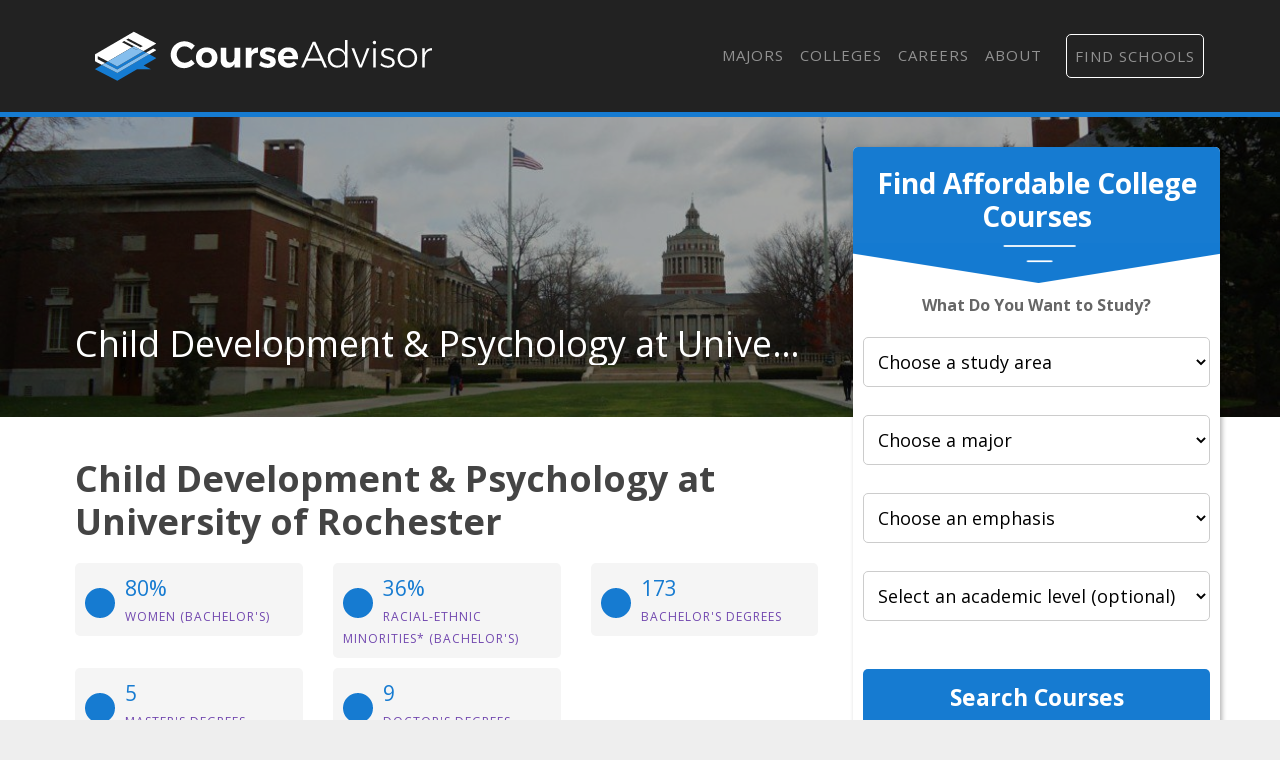

--- FILE ---
content_type: text/html
request_url: https://courseadvisor.com/colleges/university-of-rochester/psychology/child-development-and-psychology/
body_size: 10315
content:
<!DOCTYPE html>
<html lang="en">
  <head>
      <meta charset="utf-8">


<title>The Child Development Major at University of Rochester - Course Advisor</title>


<meta http-equiv="X-UA-Compatible" content="IE=edge">
<meta name="viewport" content="width=device-width, initial-scale=1">

<meta name="description" content="What&amp;#39;s it like to study child development &amp;amp; psychology at University of Rochester? Find out about the child developmentmajor&amp;#39;s ranking and popularity, diversity stats, and more.">
<meta name="viewport" content="width=device-width, initial-scale=1">
<link rel="canonical" href="https://courseadvisor.com/colleges/university-of-rochester/psychology/child-development-and-psychology/">


<meta name="robots" content="index, follow">
<meta name="googlebot" content="index, follow">

<script>(function(w,d,s,l,i){w[l]=w[l]||[];w[l].push({'gtm.start':
new Date().getTime(),event:'gtm.js'});var f=d.getElementsByTagName(s)[0],
j=d.createElement(s),dl=l!='dataLayer'?'&l='+l:'';j.async=true;j.src=
'https://www.googletagmanager.com/gtm.js?id='+i+dl;f.parentNode.insertBefore(j,f);
})(window,document,'script','dataLayer','GTM-N4K7B7D');</script>




<link rel="apple-touch-icon" sizes="180x180" href="https://courseadvisor.com/assets/images/favicons/apple-touch-icon.png">
<link rel="icon" type="image/png" sizes="32x32" href="https://courseadvisor.com/assets/images/favicons/favicon-32x32.png">
<link rel="icon" type="image/png" sizes="16x16" href="https://courseadvisor.com/assets/images/favicons/favicon-16x16.png">
<link rel="manifest" href="https://courseadvisor.com/assets/images/favicons/site.webmanifest">
<link rel="mask-icon" href="https://courseadvisor.com/assets/images/favicons/safari-pinned-tab.svg" color="#167bd1">
<link rel="shortcut icon" href="https://courseadvisor.com/assets/images/favicons/favicon.ico">
<meta name="msapplication-TileColor" content="#000000">
<meta name="msapplication-config" content="https://courseadvisor.com/assets/images/favicons/browserconfig.xml">
<meta name="theme-color" content="#000000">


<script type="application/ld+json">
  {
    "@context": "https://schema.org",
    "@type": "Article",
    "url": "https:\/\/courseadvisor.com\/colleges\/university-of-rochester\/psychology\/child-development-and-psychology\/", 
    "headline": "The Child Development Major at University of Rochester", 
    "description": "What\u0026#39;s it like to study child development \u0026amp; psychology at University of Rochester? Find out about the child developmentmajor\u0026#39;s ranking and popularity, diversity stats, and more.", 
    "abstract": "Learn more about the child development \u0026amp; psychology program at University of Rochester, including how the school is ranked for the major, student demographics, and more.", 
    "datePublished": "2019-09-01T08:00:00Z",
    "dateModified": "2025-01-20T12:21:19\u002b00:00", 
    "keywords": "University of Rochester child development \u0026 psychology,University of Rochester child development \u0026 psychology major,University of Rochester child development \u0026 psychology program,University of Rochester child development \u0026 psychology ranking", 
    "inLanguage": "en-US", 
    "wordCount": "800", 
    "copyrightYear": "2025", 
    "copyrightHolder": {
      "type": "Organization", 
      "@id": "https:\/\/courseadvisor.com\/#organization", 
      "name": "Course Advisor"
    },"image": {
        "@type": "ImageObject", 
        "@id": "https:\/\/courseadvisor.com\/colleges\/university-of-rochester\/psychology\/child-development-and-psychology\/", 
        "inLanguage": "en-US", 
        "url": "https:\/\/dzhhw2kso6jlo.cloudfront.net\/college_banners\/v1\/195030_0.jpg", 
        "contentUrl": "https:\/\/dzhhw2kso6jlo.cloudfront.net\/college_banners\/v1\/195030_0.jpg"
      },"isPartOf": {
    "@type": "WebPage", 
    "@id": "https://courseadvisor.com/colleges/university-of-rochester/psychology/child-development-and-psychology/", 
    "url": "https://courseadvisor.com/colleges/university-of-rochester/psychology/child-development-and-psychology/", 
    "name": "The Child Development Major at University of Rochester",
    "primaryImageOfPage": {
      "@type": "ImageObject", 
      "@id": "https://courseadvisor.com/colleges/university-of-rochester/psychology/child-development-and-psychology/", 
      "inLanguage": "en-US", 
      "url": "https://dzhhw2kso6jlo.cloudfront.net/college_banners/v1/195030_0.jpg", 
      "contentUrl": "https://dzhhw2kso6jlo.cloudfront.net/college_banners/v1/195030_0.jpg"
    },
    "potentialAction": {
      "@type": "ReadAction", 
      "target": {
        "type": "EntryPoint", 
        "urlTemplate": "https://courseadvisor.com/colleges/university-of-rochester/psychology/child-development-and-psychology/" 
      }
    }, 
    "isPartOf": {
      "@type": "WebSite", 
      "@id": "https://courseadvisor.com/#website", 
      "url": "https://courseadvisor.com/", 
      "name": "Course Advisor",  
      "publisher": {
        "@type": "Organization",
        "@id": "https://courseadvisor.com/#organization", 
        "url": "https://courseadvisor.com/", 
        "name": "Course Advisor",
        "logo": {
          "@type": "ImageObject", 
          "@id": "https://courseadvisor.com/#logo", 
          "url": "", 
          "inLanguage": "en-US", 
          "caption": "Course Advisor"
        },
        "sameAs":[
          "https://twitter.com/Course_Advisor",
          "https://www.facebook.com/OfficialCourseAdvisor",
          "https://www.linkedin.com/company/course-advisor-site"
        ]
      }, 
      "potentialAction": {
        "@type": "SearchAction",
        "target": {
          "@type": "EntryPoint",
          "urlTemplate": "https://courseadvisor.com/search/?cfSearch={search_term_string}"
        },
        "query-input": "required name=search_term_string"
      }, 
      "inLanguage": "en-US", 
      "copyrightHolder": {
        "type": "Organization", 
        "@id": "https://courseadvisor.com/#organization", 
        "name": "Course Advisor"
      }
    }
  }, 
    "mainEntityOfPage": {
    "@type": "WebPage", 
    "@id": "https://courseadvisor.com/colleges/university-of-rochester/psychology/child-development-and-psychology/", 
    "url": "https://courseadvisor.com/colleges/university-of-rochester/psychology/child-development-and-psychology/", 
    "name": "The Child Development Major at University of Rochester",
    "primaryImageOfPage": {
      "@type": "ImageObject", 
      "@id": "https://courseadvisor.com/colleges/university-of-rochester/psychology/child-development-and-psychology/", 
      "inLanguage": "en-US", 
      "url": "https://dzhhw2kso6jlo.cloudfront.net/college_banners/v1/195030_0.jpg", 
      "contentUrl": "https://dzhhw2kso6jlo.cloudfront.net/college_banners/v1/195030_0.jpg"
    },
    "potentialAction": {
      "@type": "ReadAction", 
      "target": {
        "type": "EntryPoint", 
        "urlTemplate": "https://courseadvisor.com/colleges/university-of-rochester/psychology/child-development-and-psychology/" 
      }
    }, 
    "isPartOf": {
      "@type": "WebSite", 
      "@id": "https://courseadvisor.com/#website", 
      "url": "https://courseadvisor.com/", 
      "name": "Course Advisor",  
      "publisher": {
        "@type": "Organization",
        "@id": "https://courseadvisor.com/#organization", 
        "url": "https://courseadvisor.com/", 
        "name": "Course Advisor",
        "logo": {
          "@type": "ImageObject", 
          "@id": "https://courseadvisor.com/#logo", 
          "url": "", 
          "inLanguage": "en-US", 
          "caption": "Course Advisor"
        },
        "sameAs":[
          "https://twitter.com/Course_Advisor",
          "https://www.facebook.com/OfficialCourseAdvisor",
          "https://www.linkedin.com/company/course-advisor-site"
        ]
      }, 
      "potentialAction": {
        "@type": "SearchAction",
        "target": {
          "@type": "EntryPoint",
          "urlTemplate": "https://courseadvisor.com/search/?cfSearch={search_term_string}"
        },
        "query-input": "required name=search_term_string"
      }, 
      "inLanguage": "en-US", 
      "copyrightHolder": {
        "type": "Organization", 
        "@id": "https://courseadvisor.com/#organization", 
        "name": "Course Advisor"
      }
    }
  }
  }
  </script>

  <meta property="og:url" content="https://courseadvisor.com/colleges/university-of-rochester/psychology/child-development-and-psychology/">
  <meta property="og:site_name" content="Course Advisor">
  
  <meta property="og:title" content="The Child Development Major at University of Rochester">
  
  
  <meta property="og:description" content="What&amp;#39;s it like to study child development &amp;amp; psychology at University of Rochester? Find out about the child developmentmajor&amp;#39;s ranking and popularity, diversity stats, and more." />
  
  
  <meta property="og:image" content="https://courseadvisor.com/assets/images/courseadvisor-share-image.jpg" />
  
  <meta property="og:image:type" content="image/jpg">
  <meta property="og:image:width" content="602">
  <meta property="og:image:height" content="370">
  <meta property="og:type" content="article">

  
  <meta name="twitter:title" content="The Child Development Major at University of Rochester">
  
  
  <meta name="twitter:description" content="What&amp;#39;s it like to study child development &amp;amp; psychology at University of Rochester? Find out about the child developmentmajor&amp;#39;s ranking and popularity, diversity stats, and more." />
  
  
  <meta name="twitter:image" content="https://courseadvisor.com/assets/images/courseadvisor-share-image.jpg" />
  
  <meta name="twitter:domain" content="https://courseadvisor.com/">
  <meta name="twitter:site" content="@CourseAdvisor">
  <meta name="twitter:creator" content="@CourseAdvisor">
  <meta name="twitter:card" content="summary_large_image">
  <meta name="twitter:url" content="https://courseadvisor.com/colleges/university-of-rochester/psychology/child-development-and-psychology/">

  
  <meta property="twitter:image:src" content="https://courseadvisor.com/assets/images/courseadvisor-share-image.jpg">
  
  <meta itemprop="name" content="The Child Development Major at University of Rochester">
  
  <meta itemprop="description" content="What&amp;#39;s it like to study child development &amp;amp; psychology at University of Rochester? Find out about the child developmentmajor&amp;#39;s ranking and popularity, diversity stats, and more.">
  

  
  <meta property="article:tag" content="The Child Development Major at University of Rochester">
  

  
  <meta itemprop="image" content="https://courseadvisor.com/assets/images/courseadvisor-share-image.jpg">
  

<meta itemprop="inLanguage" content="en-us">
<meta itemprop="usageTerms" content="https://courseadvisor.com/terms/">

<link rel="stylesheet" href="https://stackpath.bootstrapcdn.com/bootstrap/4.3.1/css/bootstrap.min.css" integrity="sha384-ggOyR0iXCbMQv3Xipma34MD+dH/1fQ784/j6cY/iJTQUOhcWr7x9JvoRxT2MZw1T" crossorigin="anonymous">

<script src="https://kit.fontawesome.com/9baa7fb487.js"></script>

<link href="https://unpkg.com/aos@2.3.1/dist/aos.css" rel="stylesheet">

<link href="https://courseadvisor.com/assets/css/screen.css?v=1737375679" rel="stylesheet">

<script type='text/javascript' src='https://www.esyoh.com/clients/js/widget.js?ver=3.0.0' id='esyoh-widget-js'></script>

  </head>

  
    <body role="document" class="page-college">
  
<noscript><iframe src="https://www.googletagmanager.com/ns.html?id=GTM-N4K7B7D"
height="0" width="0" style="display:none;visibility:hidden"></iframe></noscript>

        <div class="container main theme-showcase" role="main">
    

  	  <div class="header"><nav class="navbar navbar-expand-lg navbar-dark">
  <a class="navbar-brand" href="https://courseadvisor.com">Navbar w/ text</a>
  <button class="navbar-toggler" type="button" data-toggle="collapse" data-target="#navbarText" aria-controls="navbarText" aria-expanded="false" aria-label="Toggle navigation">
    <span class="navbar-toggler-icon"></span>
  </button>
  <div class="collapse navbar-collapse" id="navbarText">
    <ul class="navbar-nav ml-auto">
      
    <li class="nav-item"><a class="nav-link" href="/majors/">Majors</a></li>

    <li class="nav-item"><a class="nav-link" href="/colleges/">Colleges</a></li>

    <li class="nav-item"><a class="nav-link" href="/careers/">Careers</a></li>

    <li class="nav-item"><a class="nav-link" href="/about/">About</a></li>

<li class="nav-item"><a class="nav-link" href="/search"><i class="fas fa-search"></i></a></li>
      <li class="nav-item searchProgramsNavCta">
        <a href="/find-schools/" class="nav-link">Find Schools</a>
      </li>
    </ul>
  </div>
</nav>
</div>
        <div class="body">
          <div class="degree-finder">
            <div data-aos="fade-up">
              
                
                
                <style>
  .degreefinder-head {
    margin-bottom: 50px;
  }
  .degreefinder-body {
    padding: 50px 10px;
  }
  .widgetHeaderLable {
    font-size: 1rem;
    font-weight: 700;
    margin-bottom: 20px;
  }
</style>

<div class="section" id="quick_finder" program-finder="">
  <form
    id="leadFormConnect"
    name="leadFormConnect"
    accept-charset="UTF-8"
    action=""
    method="POST"
  >
    <div class="finder">
      <div class="degreefinder-head">
        <div class="arrow">
          <h3>Find Affordable College Courses</h3>
        </div>
      </div>
      <div class="degreefinder-body">
        <div id="program_info">
          <p class="text-center widgetHeaderLable">
            <strong>What Do You Want to Study?</strong>
          </p>
          
          <div id="cip0Div" class="levelBox" style="">
            <label for="cip0">
              
              <select id="cip0" name="cip0">
                <option value="">Choose a study area</option>
              </select>
            </label>
          </div>

          <div id="cip2div" class="levelBox">
            <label for="cip2" class="cip2" style="width: 100%">
              
              <select id="cip2" name="cip2">
                <option value="">Choose a major</option>
              </select>
            </label>
          </div>

          <div id="cip6div" class="levelBox">
            <label for="cip6">
              
              <select id="cip6" name="cip6">
                <option value="">Choose an emphasis</option>
              </select>
            </label>
          </div>

          <div id="educationLevel" class="levelBox">
            <label for="level">
              
              <select id="level" name="level">
                <option value="">Select an academic level (optional)</option>
                <option value="associates">Associate's</option>
                <option value="bachelors">Bachelor's</option>
                <option value="basic-certificate">Basic Certificate</option>
                <option value="undergrad-certificate">
                  Undergrad Certificate
                </option>
              </select>
            </label>
          </div>

          <button
            id="findProgramsButton"
            type="button"
            onClick="submitProgramInfo(event);"
            class="btn"
          >
            Search Courses
          </button>
        </div>
      </div>
    </div>

    <input type="hidden" id="referring_url" name="referring_url" value="" />
    <input type="hidden" id="landing_url" name="landing_url" value="" />
  </form>
</div>


<script type="text/javascript">
  
  function populateDropdown(selector, options, currentValue) {
    const select = document.getElementById(selector);
    while (select.options.length > 1) {
      select.remove(1);
    }
    
    options.sort((a, b) => a.name.localeCompare(b.name));
    
    options.forEach(option => {
      if (option.slug !== "None") {
        const opt = document.createElement('option');
        opt.value = option.slug;
        opt.text = option.name;
        if (option.slug === currentValue) {
          opt.selected = true;
        }
        select.appendChild(opt);
      }
    });
    select.disabled = options.length === 0;
  }

  
  function updateCip2Dropdown(selectedCip0) {
    const options = courseadvisor_majors_list[selectedCip0]?.cip4s.map(cip4 => ({
      name: cip4.cip4_name,
      slug: cip4.cip4_slug
    })) || [];
    populateDropdown('cip2', options, null);
    populateDropdown('cip6', [], null); 
  }

  function updateCip6Dropdown(selectedCip0, selectedCip2) {
    const cip2Entry = courseadvisor_majors_list[selectedCip0]?.cip4s.find(cip4 => cip4.cip4_slug === selectedCip2);
    const options = cip2Entry?.cip6s.map(cip6 => ({
      name: cip6.cip6_name,
      slug: cip6.cip6_slug
    })) || [];
    populateDropdown('cip6', options, null);
  }

  
  function handleDropdownChange() {
    document.getElementById('cip0').addEventListener('change', function() {
      updateCip2Dropdown(this.value);
      document.getElementById('findProgramsButton').disabled = true;
    });

    document.getElementById('cip2').addEventListener('change', function() {
      updateCip6Dropdown(document.getElementById('cip0').value, this.value);
      document.getElementById('findProgramsButton').disabled = this.value === "";
    });
  }

  
  function initializeFromUrl() {
    const pathSegments = new URL(window.location.href).pathname.split('/').filter(Boolean);
    const majorsIndex = pathSegments.indexOf('majors');

    let currentCip0 = majorsIndex + 1 < pathSegments.length ? pathSegments[majorsIndex + 1] : null;
    let currentCip2 = majorsIndex + 2 < pathSegments.length ? pathSegments[majorsIndex + 2] : null;
    let currentCip6 = majorsIndex + 3 < pathSegments.length ? pathSegments[majorsIndex + 3] : null;

    if (majorsIndex === -1) { 
      currentCip0 = null;
      currentCip2 = null;
      currentCip6 = null;
    }

    populateDropdown('cip0', Object.entries(courseadvisor_majors_list).map(([slug, data]) => ({
      name: data.cip2_name,
      slug: slug
    })), currentCip0);

    if (currentCip0) {
      updateCip2Dropdown(currentCip0);
      if (currentCip2) {
        populateDropdown('cip2', courseadvisor_majors_list[currentCip0].cip4s.map(cip4 => ({
          name: cip4.cip4_name,
          slug: cip4.cip4_slug
        })), currentCip2);
        updateCip6Dropdown(currentCip0, currentCip2);
      }
    }

    if (currentCip2 && currentCip6) {
      populateDropdown('cip6', courseadvisor_majors_list[currentCip0].cip4s.find(cip4 => cip4.cip4_slug === currentCip2).cip6s.map(cip6 => ({
        name: cip6.cip6_name,
        slug: cip6.cip6_slug
      })), currentCip6);
    }

    handleDropdownChange();
  }

  window.addEventListener('load', initializeFromUrl);

  
  function buildAndRedirectUrl() {
    
    const baseUrl = window.location.origin;

    
    const cip0Slug = document.getElementById("cip0").value;
    const cip2Slug = document.getElementById("cip2").value;
    const cip6Slug = document.getElementById("cip6").value;
    const levelSlug = document.getElementById("level").value;

    
    let path = "majors";
    if (cip0Slug) path += "/" + cip0Slug;
    if (cip2Slug) path += "/" + cip2Slug;
    if (cip6Slug) path += '/' + cip6Slug;
    path += "/offers.html";

    
    if (levelSlug) {
      path += "?level=" + encodeURIComponent(levelSlug)
    }
    const fullUrl = baseUrl + "/" + path;
    
    window.location.href = fullUrl;
  }

  
  function submitProgramInfo(event) {
    event.preventDefault();
    buildAndRedirectUrl();
  }

  document.getElementById('leadFormConnect').addEventListener('submit', submitProgramInfo);
</script>


            </div>
          </div>

          
          <style>
            
                .form-banner { background-image : url('https://dzhhw2kso6jlo.cloudfront.net/college_banners/v1/195030_0_big.jpg') !important; }
                @media (max-width: 980px) { .form-banner { background-image : url('https://dzhhw2kso6jlo.cloudfront.net/college_banners/v1/195030_0.jpg') !important; } }
            
          </style>
          

          
            <div class="form-banner row">
                <div class="container">

                

                

                    <div class="row">
                        <div class="col-md-8">
                            <div class="form-intro">
                                <div class="cfRenderTextOnImage">
                                    <div class="collegeName ellipsis">
                                        <span itemprop="name">Child Development &amp; Psychology at University of Rochester</span>
                                    </div>
                                </div>
                            </div>
                        </div>
                    </div>
                </div>
            </div>
          

          
          
          

          <div class="row section">
            <div class="col-md-8">

                
                    <h1 id="child-development--psychology-at-university-of-rochester">Child Development &amp; Psychology at University of Rochester</h1>
<p><div class="quick-stats row">
    <div class="col-md-4" foo="4">
    <a href="#bachelors_gender">
        <div class="stat-box">
            <div class="stat-icon"><i class="fas fa-female" aria-hidden="true"></i></div>
            <span class="stat-highlight">80%</span>
            <span class="stat-topic">Women (Bachelor&#39;s)</span>
        </div>
    </a>
</div><div class="col-md-4" foo="4">
    <a href="#bachelors_racial_ethnic">
        <div class="stat-box">
            <div class="stat-icon"><i class="fas fa-users" aria-hidden="true"></i></div>
            <span class="stat-highlight">36%</span>
            <span class="stat-topic">Racial-Ethnic Minorities* (Bachelor&#39;s)</span>
        </div>
    </a>
</div><div class="col-md-4" foo="4">
    <a href="#bachelors_gender">
        <div class="stat-box">
            <div class="stat-icon"><i class="fas fa-user-graduate" aria-hidden="true"></i></div>
            <span class="stat-highlight">173</span>
            <span class="stat-topic">Bachelor&#39;s Degrees</span>
        </div>
    </a>
</div><div class="col-md-4" foo="4">
    <a href="#masters_degree">
        <div class="stat-box">
            <div class="stat-icon"><i class="fas fa-user-graduate" aria-hidden="true"></i></div>
            <span class="stat-highlight">5</span>
            <span class="stat-topic">Master&#39;s Degrees</span>
        </div>
    </a>
</div><div class="col-md-4" foo="4">
    <a href="#doctors_degree">
        <div class="stat-box">
            <div class="stat-icon"><i class="fas fa-user-graduate" aria-hidden="true"></i></div>
            <span class="stat-highlight">9</span>
            <span class="stat-topic">Doctor&#39;s Degrees</span>
        </div>
    </a>
</div>
</div>
If you plan to study child development &amp; psychology, take a look at what <a href="/colleges/university-of-rochester">University of Rochester</a> has to offer and decide if the program is a good match for you. Get started with the following essential facts.</p>
<p>University of Rochester is located in Rochester, New York and approximately 11,741 students attend the school each year.</p>
<p><strong>Want to know more about the career opportunities in this field? Check out the <a href="#careers">Careers in Child Development &amp; Psychology section</a> at the bottom of this page.</strong></p>

<p><a name="degrees_available"></a></p>
<h2 id="university-of-rochester-child-development--psychology-degrees-available">University of Rochester Child Development &amp; Psychology Degrees Available</h2>
<ul>
<li>Bachelor&rsquo;s Degree in Child Development</li>
<li>Master&rsquo;s Degree in Child Development</li>
</ul>
<div class="esy_widget_container cf_esy_widget_container "></div>
    <script data-cfasync="false" type="text/javascript">
        document.addEventListener("DOMContentLoaded", function(event) {ESY.Widget({
            category_id: '534,541',
            new_window: '',
            results: '3',
            title: 'Featured University of Rochester Programs',
            domain_id: 'courseadvisor.com',
            type: 'listings',
            widget_layout: 'vertical',
            intro: 'Learn about start dates, transferring credits, availability of financial aid, and more by contacting the universities below.',
            placement: '',
            custom_options: ''
            });
        });
    </script>
<p><a name="rankings"></a></p>
<h2 id="university-of-rochester-child-development--psychology-rankings">University of Rochester Child Development &amp; Psychology Rankings</h2>
<p>The child development major at University of Rochester is not ranked on College Factual’s Best Colleges and Universities for Child Development &amp; Psychology. This could be for a number of reasons, such as not having enough data on the major or school to make an accurate assessment of its quality.</p>
<p><a name="masters_degree"></a></p>
<p><a name="doctors_degree"></a>There were 9 students who received their doctoral degrees in child development. This makes the school the #28 most popular school in the United States for this category of students.</p>
<style>
        .buttonWidgetStyle {
            width: 90% !important;
        }
    </style><div class="esy_widget_container cf_esy_widget_container buttonWidgetStyle"></div>
    <script data-cfasync="false" type="text/javascript">
        document.addEventListener("DOMContentLoaded", function(event) {ESY.Widget({
            category_id: '232',
            new_window: '',
            results: '3',
            title: 'Find University of Rochester Programs',
            domain_id: 'courseadvisor.com',
            type: 'button',
            widget_layout: 'vertical',
            intro: '',
            placement: '',
            custom_options: ''
            });
        });
    </script>
<p><a name="earnings"></a>
<a name="diversity"></a></p>
<h2 id="child-development-student-demographics-at-university-of-rochester">Child Development Student Demographics at University of Rochester</h2>
<p>Take a look at the following statistics related to the make-up of the child development majors at University of Rochester.</p>
<h3 id="university-of-rochester-child-development--psychology-bachelors-program">University of Rochester Child Development &amp; Psychology Bachelor&rsquo;s Program</h3>
<p><a name="diversity"></a>
<a name="bachelors_gender"></a>
<div class="quick-stats row">
    <div class="col-md-6" foo="6">
    
        <div class="stat-box">
            <div class="stat-icon"><i class="fas fa-female" aria-hidden="true"></i></div>
            <span class="stat-highlight">80%</span>
            <span class="stat-topic">Women</span>
        </div>
    
</div><div class="col-md-6" foo="6">
    
        <div class="stat-box">
            <div class="stat-icon"><i class="fas fa-users" aria-hidden="true"></i></div>
            <span class="stat-highlight">36%</span>
            <span class="stat-topic">Racial-Ethnic Minorities*</span>
        </div>
    
</div>
</div>
For the most recent academic year available, 20% of child development bachelor's degrees went to men and 80% went to women.</p>
<a href='https://images.courseadvisor.com/chart-images/colleges/university-of-rochester/psychology/child-development-and-psychology/bachelors-degrees-gender-diversity_xl.jpeg' target="_blank" class="chartLink">
    <img src='https://images.courseadvisor.com/chart-images/colleges/university-of-rochester/psychology/child-development-and-psychology/bachelors-degrees-gender-diversity_xs.jpeg' 
    srcset='https://images.courseadvisor.com/chart-images/colleges/university-of-rochester/psychology/child-development-and-psychology/bachelors-degrees-gender-diversity_xs.jpeg 370w, 
    https://images.courseadvisor.com/chart-images/colleges/university-of-rochester/psychology/child-development-and-psychology/bachelors-degrees-gender-diversity_sm.jpeg 476w, 
    https://images.courseadvisor.com/chart-images/colleges/university-of-rochester/psychology/child-development-and-psychology/bachelors-degrees-gender-diversity_md.jpeg 620w, 
    https://images.courseadvisor.com/chart-images/colleges/university-of-rochester/psychology/child-development-and-psychology/bachelors-degrees-gender-diversity_lg.jpeg 770w'  alt='undefined' />
</a>
<p><a name="bachelors_racial_ethnic"></a></p>
<p>The following table and chart show the race/ethnicity for students who recently graduated from University of Rochester with a bachelor's in child development.</p>
<a href='https://images.courseadvisor.com/chart-images/colleges/university-of-rochester/psychology/child-development-and-psychology/bachelors-degrees-racial-ethnic-diversity_xl.jpeg' target="_blank" class="chartLink">
    <img src='https://images.courseadvisor.com/chart-images/colleges/university-of-rochester/psychology/child-development-and-psychology/bachelors-degrees-racial-ethnic-diversity_xs.jpeg' 
    srcset='https://images.courseadvisor.com/chart-images/colleges/university-of-rochester/psychology/child-development-and-psychology/bachelors-degrees-racial-ethnic-diversity_xs.jpeg 370w, 
    https://images.courseadvisor.com/chart-images/colleges/university-of-rochester/psychology/child-development-and-psychology/bachelors-degrees-racial-ethnic-diversity_sm.jpeg 476w, 
    https://images.courseadvisor.com/chart-images/colleges/university-of-rochester/psychology/child-development-and-psychology/bachelors-degrees-racial-ethnic-diversity_md.jpeg 620w, 
    https://images.courseadvisor.com/chart-images/colleges/university-of-rochester/psychology/child-development-and-psychology/bachelors-degrees-racial-ethnic-diversity_lg.jpeg 770w'  alt='undefined' />
</a>
<table class="table">
<thead>
<tr>
<th style="text-align:left">Race/Ethnicity</th>
<th style="text-align:right">Number of Students</th>
</tr>
</thead>
<tbody>
<tr>
<td style="text-align:left">Asian</td>
<td style="text-align:right">19</td>
</tr>
<tr>
<td style="text-align:left">Black or African American</td>
<td style="text-align:right">10</td>
</tr>
<tr>
<td style="text-align:left">Hispanic or Latino</td>
<td style="text-align:right">20</td>
</tr>
<tr>
<td style="text-align:left">White</td>
<td style="text-align:right">67</td>
</tr>
<tr>
<td style="text-align:left">International Students</td>
<td style="text-align:right">37</td>
</tr>
<tr>
<td style="text-align:left">Other Races/Ethnicities</td>
<td style="text-align:right">20</td>
</tr>
</tbody>
</table>
<h3 id="university-of-rochester-child-development--psychology-masters-program">University of Rochester Child Development &amp; Psychology Master&rsquo;s Program</h3>
<p><a name="diversity"></a>
<a name="master"></a>
<div class="quick-stats row">
    <div class="col-md-6" foo="6">
    
        <div class="stat-box">
            <div class="stat-icon"><i class="fas fa-female" aria-hidden="true"></i></div>
            <span class="stat-highlight">50%</span>
            <span class="stat-topic">Women</span>
        </div>
    
</div>
</div>
For the most recent academic year available, 50% of child development master's degrees went to men and 50% went to women. Nationwide, master's degree programs only see 22% men graduate in child development each year. University of Rochester does a better job at serving the male population as it supports 28% more men than average.</p>
<a href='https://images.courseadvisor.com/chart-images/colleges/university-of-rochester/psychology/child-development-and-psychology/masters-degrees-gender-diversity_xl.jpeg' target="_blank" class="chartLink">
    <img src='https://images.courseadvisor.com/chart-images/colleges/university-of-rochester/psychology/child-development-and-psychology/masters-degrees-gender-diversity_xs.jpeg' 
    srcset='https://images.courseadvisor.com/chart-images/colleges/university-of-rochester/psychology/child-development-and-psychology/masters-degrees-gender-diversity_xs.jpeg 370w, 
    https://images.courseadvisor.com/chart-images/colleges/university-of-rochester/psychology/child-development-and-psychology/masters-degrees-gender-diversity_sm.jpeg 476w, 
    https://images.courseadvisor.com/chart-images/colleges/university-of-rochester/psychology/child-development-and-psychology/masters-degrees-gender-diversity_md.jpeg 620w, 
    https://images.courseadvisor.com/chart-images/colleges/university-of-rochester/psychology/child-development-and-psychology/masters-degrees-gender-diversity_lg.jpeg 770w'  alt='undefined' />
</a>
<p>The following table and chart show the race/ethnicity for students who recently graduated from University of Rochester with a master's in child development.</p>
<a href='https://images.courseadvisor.com/chart-images/colleges/university-of-rochester/psychology/child-development-and-psychology/masters-degrees-racial-ethnic-diversity_xl.jpeg' target="_blank" class="chartLink">
    <img src='https://images.courseadvisor.com/chart-images/colleges/university-of-rochester/psychology/child-development-and-psychology/masters-degrees-racial-ethnic-diversity_xs.jpeg' 
    srcset='https://images.courseadvisor.com/chart-images/colleges/university-of-rochester/psychology/child-development-and-psychology/masters-degrees-racial-ethnic-diversity_xs.jpeg 370w, 
    https://images.courseadvisor.com/chart-images/colleges/university-of-rochester/psychology/child-development-and-psychology/masters-degrees-racial-ethnic-diversity_sm.jpeg 476w, 
    https://images.courseadvisor.com/chart-images/colleges/university-of-rochester/psychology/child-development-and-psychology/masters-degrees-racial-ethnic-diversity_md.jpeg 620w, 
    https://images.courseadvisor.com/chart-images/colleges/university-of-rochester/psychology/child-development-and-psychology/masters-degrees-racial-ethnic-diversity_lg.jpeg 770w'  alt='undefined' />
</a>
<table class="table">
<thead>
<tr>
<th style="text-align:left">Race/Ethnicity</th>
<th style="text-align:right">Number of Students</th>
</tr>
</thead>
<tbody>
<tr>
<td style="text-align:left">Asian</td>
<td style="text-align:right">0</td>
</tr>
<tr>
<td style="text-align:left">Black or African American</td>
<td style="text-align:right">0</td>
</tr>
<tr>
<td style="text-align:left">Hispanic or Latino</td>
<td style="text-align:right">0</td>
</tr>
<tr>
<td style="text-align:left">White</td>
<td style="text-align:right">1</td>
</tr>
<tr>
<td style="text-align:left">International Students</td>
<td style="text-align:right">4</td>
</tr>
<tr>
<td style="text-align:left">Other Races/Ethnicities</td>
<td style="text-align:right">1</td>
</tr>
</tbody>
</table>
<h2 id="concentrations-within-child-development--psychology">Concentrations Within Child Development &amp; Psychology</h2>
<p>Child Development &amp; Psychology majors may want to concentrate their studies in one of these areas. The table shows all degrees awarded in this field awarded for all degree levels at University of Rochester. A concentration may not be available for your level.</p>
<table class="table">
<thead>
<tr>
<th style="text-align:left">Concentration</th>
<th style="text-align:right">Annual Degrees Awarded</th>
</tr>
</thead>
<tbody>
<tr>
<td style="text-align:left"><a href="/colleges/university-of-rochester/psychology/child-development-and-psychology/other-experimental-psychology/">Other Research &amp; Experimental Psychology</a></td>
<td style="text-align:right">120</td>
</tr>
<tr>
<td style="text-align:left"><a href="/colleges/university-of-rochester/psychology/child-development-and-psychology/experimental-psychology/">Experimental Psychology</a></td>
<td style="text-align:right">79</td>
</tr>
<tr>
<td style="text-align:left"><a href="/colleges/university-of-rochester/psychology/child-development-and-psychology/developmental-and-child-psychology/">Developmental &amp; Child Psychology</a></td>
<td style="text-align:right">1</td>
</tr>
<tr>
<td style="text-align:left"><a href="/colleges/university-of-rochester/psychology/child-development-and-psychology/social-psychology/">Social Psychology</a></td>
<td style="text-align:right">1</td>
</tr>
</tbody>
</table>
<h2 id="related-majors">Related Majors</h2>
<ul>
<li><a href="/colleges/university-of-rochester/psychology/general-psychology/">General Psychology</a></li>
<li><a href="/colleges/university-of-rochester/psychology/clinical-and-counseling-psychology/">Clinical, Counseling &amp; Applied Psychology</a></li>
</ul>
<div class="esy_widget_container cf_esy_widget_container "></div>
    <script data-cfasync="false" type="text/javascript">
        document.addEventListener("DOMContentLoaded", function(event) {ESY.Widget({
            category_id: '550,363,532,568,551,553,526',
            new_window: '',
            results: '3',
            title: 'Related Programs',
            domain_id: 'courseadvisor.com',
            type: 'listings',
            widget_layout: 'vertical',
            intro: 'Learn about other programs related to University of Rochester that might interest you.',
            placement: '',
            custom_options: ''
            });
        });
    </script>
<p><a name="careers"></a></p>
<h2 id="careers-that-child-development-grads-may-go-into">Careers That Child Development Grads May Go Into</h2>
<p>A degree in child development can lead to the following careers. Since job numbers and average salaries can vary by geographic location, we have only included the numbers for NY, the home state for University of Rochester.</p>
<table class="table">
<thead>
<tr>
<th style="text-align:left">Occupation</th>
<th style="text-align:right">Jobs in NY</th>
<th style="text-align:right">Average Salary in NY</th>
</tr>
</thead>
<tbody>
<tr>
<td style="text-align:left"><a href="/careers/managers-all-other/new-york-us">Managers</a></td>
<td style="text-align:right">16,600</td>
<td style="text-align:right">$124,160</td>
</tr>
<tr>
<td style="text-align:left"><a href="/careers/clinical-counseling-and-school-psychologists/new-york-us">Clinical, Counseling, and School Psychologists</a></td>
<td style="text-align:right">11,370</td>
<td style="text-align:right">$94,140</td>
</tr>
<tr>
<td style="text-align:left"><a href="/careers/psychology-teachers-postsecondary/new-york-us">Psychology Professors</a></td>
<td style="text-align:right">4,840</td>
<td style="text-align:right">$99,690</td>
</tr>
<tr>
<td style="text-align:left"><a href="/careers/psychologists-all-other/new-york-us">Psychologists</a></td>
<td style="text-align:right">480</td>
<td style="text-align:right">$99,640</td>
</tr>
</tbody>
</table>
<h3 id="references">References</h3>
<p><a name="minority_definition"></a></p>
<p>*The racial-ethnic minorities count is calculated by taking the total number of students and subtracting white students, international students, and students whose race/ethnicity was unknown. This number is then divided by the total number of students at the school to obtain the racial-ethnic minorities percentage.</p>
<ul>
<li><a href="https://www.collegefactual.com/" target="_blank" rel="noopener noreferrer">College Factual</a></li>
<li><a href="https://nces.ed.gov/" target="_blank" rel="noopener noreferrer">National Center for Education Statistics</a></li>
<li><a href="https://www.onetonline.org/" target="_blank" rel="noopener noreferrer">O*NET Online</a></li>
<li>Image Credit: By <a href="https://commons.wikimedia.org/wiki/File:Main_quad_looking_east_at_the_University_of_Rochester.jpg" target="_blank" rel="noopener no referrer">Tomwsulcer</a> under <a href="https://creativecommons.org/publicdomain/zero/1.0/deed.en" target="_blank" rel="noopener no referrer">License</a></li>
</ul>
<p>More about our <a href="/about/references/">data sources and methodologies</a>.</p>


                    
                    
                    
                      

            </div>
          </div>

      </div><div class="search-banner">
	<div class="row">
    <div class="col-md-6">
      <h2>Find Schools Near You</h2>
      <p>Our free school finder matches students with accredited colleges across the U.S.</p>
    </div><div class="col-md-6">
      <a href="/find-schools/?return_url=https%3A%2F%2Fcourseadvisor.com%2Fcolleges%2Funiversity-of-rochester%2Fpsychology%2Fchild-development-and-psychology"
        class="btn btn-hollow btn-hollow-white btn-left search-banner-linkout">Explore Schools <i class="fas fa-arrow-right"></i></a>
    </div>
  </div>
</div><div class="footer">
  <div class="row">
    <div class="col-md-9">
      <img class="footer-logo" src="/assets/images/courseadvisor-logo-white.svg" alt="Course Advisor logo">
      <p>Course Advisor provides higher-education, college and university, degree, program, career, salary, and other helpful information to students, faculty, institutions, and other internet audiences. Presented information and data are subject to change. Inclusion on this website does not imply or represent a direct relationship with the company, school, or brand. Information, though believed correct at time of publication, may not be correct, and no warranty is provided. Contact the schools to verify any information before relying on it. Financial aid may be available for those who qualify. The displayed options may include sponsored or recommended results, not necessarily based on your preferences.</p>

      <p>© <span id="year"></span> Course Advisor – All Rights Reserved.</p>

      <ul>
        <li><a target="_blank" href="/about/">About Us</a></li>
        <li><a target="_blank" href="/about/references/">Data</a></li>
        <li><a target="_blank" href="https://colleges.courseadvisor.com/privacy/">Privacy Policy</a></li>
        <li><a target="_blank" href="https://colleges.courseadvisor.com/california-privacy/">California Privacy</a></li>
        <li><a target="_blank" href="https://dmsunsub.io/">Do Not Sell Or Share My Personal Information</a></li>
        <li><a target="_blank" href="https://colleges.courseadvisor.com/terms/">Terms of Use</a></li>
      </ul>
    </div>
    <div class="col-md-3">
      <div class="social">
        <h3>Follow Us</h3>
        <ul>
          <li><a href="https://www.facebook.com/OfficialCourseAdvisor" target="_blank"><i class="fab fa-facebook-f"></i> Facebook</a></li>
          <li><a href="https://www.linkedin.com/company/course-advisor-site" target="_blank"><i class="fab fa-linkedin-in"></i> LinkedIn</a></li>
          <li><a href="https://twitter.com/Course_Advisor" target="_blank"><i class="fab fa-twitter"></i> Twitter</a></li>
        </ul>
      </div>
    </div>
  </div>
</div>

<script>
    document.getElementById("year").innerHTML = new Date().getFullYear();
</script>
</div> 


<script src="https://unpkg.com/aos@2.3.1/dist/aos.js"></script>
<script>
  AOS.init();
</script>

<link href="https://fonts.googleapis.com/css?family=Open+Sans:400,400i,700,700i&display=swap" rel="stylesheet">
<script src="https://ajax.googleapis.com/ajax/libs/jquery/3.3.1/jquery.min.js"></script>
<script src="https://cdnjs.cloudflare.com/ajax/libs/jquery-cookie/1.3.1/jquery.cookie.min.js" crossorigin="anonymous"></script>
<script src="https://cdnjs.cloudflare.com/ajax/libs/popper.js/1.14.7/umd/popper.min.js" integrity="sha384-UO2eT0CpHqdSJQ6hJty5KVphtPhzWj9WO1clHTMGa3JDZwrnQq4sF86dIHNDz0W1" crossorigin="anonymous"></script>
<script src="https://stackpath.bootstrapcdn.com/bootstrap/4.3.1/js/bootstrap.min.js" integrity="sha384-JjSmVgyd0p3pXB1rRibZUAYoIIy6OrQ6VrjIEaFf/nJGzIxFDsf4x0xIM+B07jRM" crossorigin="anonymous"></script>

<script type="text/javascript" src="/assets/js/maxmind-mmresults.js"></script>
<script type="text/javascript" src="/assets/js/mastodon-mapping.js?v=1737375679"></script>

<script type="text/javascript" src="/assets/data/courseadvisor-majors.js?v=1737375679"></script>


<script type="text/javascript">
  (function() {
    function getQueryStringParameterByName(name) {
      name = name.replace(/[\[]/, '\\[').replace(/[\]]/, '\\]');
      var regex = new RegExp('[\\?&]' + name + '=([^&#]*)'),
        results = regex.exec(location.search);
      return results == null ? '' : decodeURIComponent(results[1].replace(/\+/g, ' '));
    }

    var dmsCampaign = getQueryStringParameterByName('campaign');
    if (dmsCampaign) {
      $.cookie('dmsCampaign', dmsCampaign, { expires: 360, path: '/' });
    }

    var utmSource = getQueryStringParameterByName('utm_source');
    if (utmSource) {
      $.cookie('utmSource', utmSource, { expires: 360, path: '/' });
    }
    var utmCampaign = getQueryStringParameterByName('utm_campaign');
    if (utmCampaign) {
      $.cookie('utmCampaign', utmCampaign, { expires: 360, path: '/' });
    }

    var utmMedium = getQueryStringParameterByName('utm_medium');
    if (utmMedium) {
      $.cookie('utmMedium', utmMedium, { expires: 360, path: '/' });
    }

    var dmsProviderId = getQueryStringParameterByName('provider_id') || $.cookie('dmsProviderId');
    if (dmsProviderId) {
      $.cookie('dmsProviderId', dmsProviderId, { expires: 360, path: '/' });
    } else {
      $.cookie('dmsProviderId', '9077', { expires: 360, path: '/' });
    }

    var dmsCreativeId = getQueryStringParameterByName('creative') || $.cookie('dmsCreativeId');
    if (dmsCreativeId) {
      $.cookie('dmsCreativeId', dmsCreativeId, { expires: 360, path: '/' });
    } else {
      $.cookie('dmsCreativeId', 'cadvsr', { expires: 360, path: '/' });
    }

    var dmsSubId = getQueryStringParameterByName('sub_id') || $.cookie('dmsSubId');
    if (dmsSubId) {
      $.cookie('dmsSubId', dmsSubId, { expires: 360, path: '/' });
    }

    function qsToOjb (search) {
      return JSON.parse('{"' + search.replace(/&/g, '","').replace(/=/g,'":"') + '"}', function(key, value) { return key===""?value:decodeURIComponent(value) });
    }

    $(".search-banner-linkout").each(function(index, el) {
      var urlParts = el.href.split('?');
      if (urlParts.length === 0) return;

      var hrefBase = urlParts[0];
      var paramsStr = urlParts[1] || '';
      var paramsObj = qsToOjb(paramsStr);

      if (dmsProviderId) {
        paramsObj.provider_id = dmsProviderId;
      }
      if (dmsCampaign) {
        paramsObj.campaign = dmsCampaign;
      }
      if (dmsSubId) {
        paramsObj.sub_id = dmsSubId;
      }
      $(el).attr("href", hrefBase + '?' + $.param(paramsObj));
    });

  })();

  runScript();

  function runScript() {
    
    if( window.jQuery ) {
      jQuery(document).ready(function($){
        var areaOfStudySelect, areaOfStudys, blankAosOption, el, rootStudyAreaSelect;
        el = $("#quick_finder");
        areaOfStudys = el.find("select#study_area_id").html();
        blankAosOption = "<option value=''>Choose an emphasis (optional)</option>";
        rootStudyAreaSelect = el.find("select#root_study_area_id");
        areaOfStudySelect = el.find("select#study_area_id");

        rootStudyAreaSelect.change(function() {
          var filteredAosOptions, selectedGaosName;
          selectedGaosName = rootStudyAreaSelect.find(":selected").text().trim();
          filteredAosOptions = $(areaOfStudys).filter("optgroup[label='" + selectedGaosName + "']").html();
          if (filteredAosOptions) {
            areaOfStudySelect.html(blankAosOption + filteredAosOptions);
            return areaOfStudySelect.attr('disabled', false);
          } else {
            areaOfStudySelect.html(areaOfStudys);
            return areaOfStudySelect.attr('disabled', 'disabled');
          }
        });

        rootStudyAreaSelect.change();

        $('input[name="provider_id"]').val($.cookie("dmsProviderId"));
        $('input[name="utm_source"]').val($.cookie("utmSource"));
        $('input[name="utm_campaign"]').val($.cookie("utmCampaign"));
        $('input[name="utm_medium"]').val($.cookie("utmMedium"));
        $('input[name="creative"]').val($.cookie('dmsCreativeId'));
        $('input[name="referring_url"]').val(window.location.href);
      });
    } else {
        
        window.setTimeout( runScript, 50 );
    }
    
    if(document.getElementById('study_area_id') && document.getElementById('study_area_id').value != "") {
      $('#root_study_area_id').hide();
    }
  }

</script><script defer src="https://static.cloudflareinsights.com/beacon.min.js/vcd15cbe7772f49c399c6a5babf22c1241717689176015" integrity="sha512-ZpsOmlRQV6y907TI0dKBHq9Md29nnaEIPlkf84rnaERnq6zvWvPUqr2ft8M1aS28oN72PdrCzSjY4U6VaAw1EQ==" data-cf-beacon='{"version":"2024.11.0","token":"2fdaf34233b647ec9971f1590413d4f5","r":1,"server_timing":{"name":{"cfCacheStatus":true,"cfEdge":true,"cfExtPri":true,"cfL4":true,"cfOrigin":true,"cfSpeedBrain":true},"location_startswith":null}}' crossorigin="anonymous"></script>
</body>
</html>
